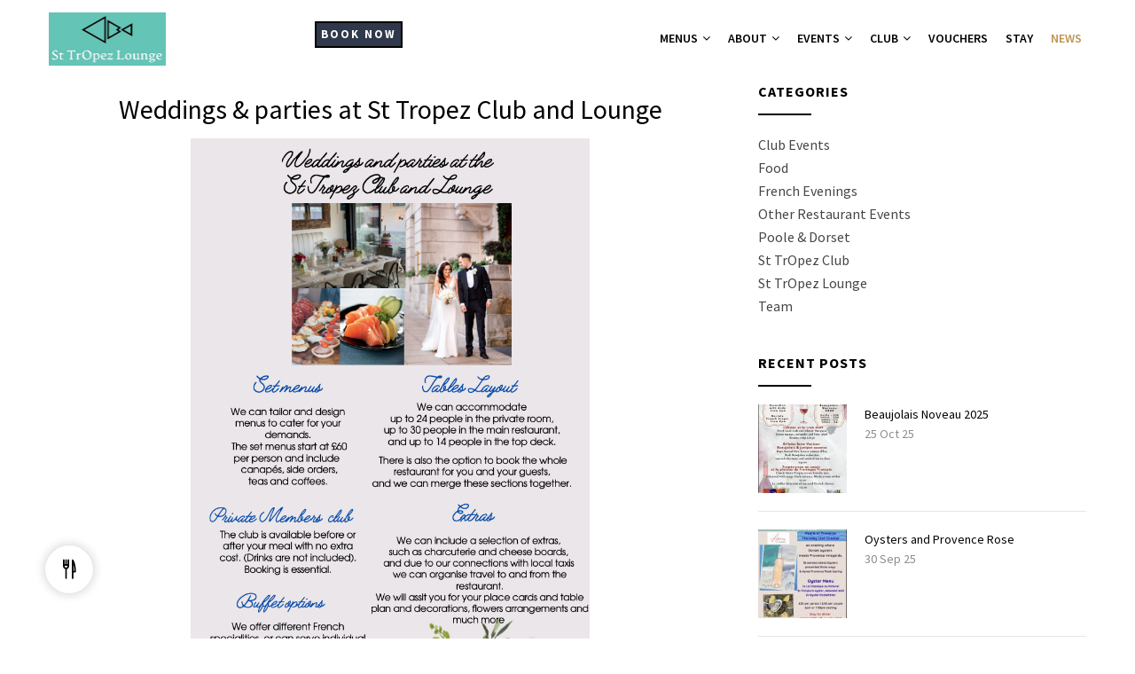

--- FILE ---
content_type: text/html; charset=UTF-8
request_url: https://www.st-tropez-lounge.uk/news?page=6
body_size: 82104
content:


<!-- THEME DEBUG -->
<!-- THEME HOOK: 'html' -->
<!-- FILE NAME SUGGESTIONS:
   * html--news.html.twig
   x html.html.twig
-->
<!-- BEGIN OUTPUT from 'themes/becoms_restaurant/templates/page/html.html.twig' -->
<!DOCTYPE html>
<html lang="en" dir="ltr" prefix="content: http://purl.org/rss/1.0/modules/content/  dc: http://purl.org/dc/terms/  foaf: http://xmlns.com/foaf/0.1/  og: http://ogp.me/ns#  rdfs: http://www.w3.org/2000/01/rdf-schema#  schema: http://schema.org/  sioc: http://rdfs.org/sioc/ns#  sioct: http://rdfs.org/sioc/types#  skos: http://www.w3.org/2004/02/skos/core#  xsd: http://www.w3.org/2001/XMLSchema# ">
  <head> 
    <meta charset="utf-8" />
<meta name="title" content="News from the St TrOpez Lounge Restaurant | St Tropez Lounge" />
<link rel="canonical" href="https://www.st-tropez-lounge.uk/news" />
<meta name="Generator" content="Drupal 8 (https://www.drupal.org)" />
<meta name="MobileOptimized" content="width" />
<meta name="HandheldFriendly" content="true" />
<meta name="viewport" content="width=device-width, initial-scale=1.0" />

    <title>News from the St TrOpez Lounge Restaurant | St Tropez Lounge</title>
    <link rel="stylesheet" media="all" href="/sites/default/files/css/css_YREDQRNZUctu2R8oWGOsrlvYLF5zcJT3odvXAX5cbpU.css?t7hnib" />
<link rel="stylesheet" media="all" href="//fonts.googleapis.com/css?family=Source+Sans+Pro:300,400,600,700" />
<link rel="stylesheet" media="all" href="//fonts.googleapis.com/css?family=Great+Vibes" />
<link rel="stylesheet" media="all" href="/sites/default/files/css/css_-ENyN3CUVpaRtXy2idwLaMafkcAZbeAl4H97zsprv-w.css?t7hnib" />


    
<!--[if lte IE 8]>
<script src="/sites/default/files/js/js_VtafjXmRvoUgAzqzYTA3Wrjkx9wcWhjP0G4ZnnqRamA.js"></script>
<![endif]-->
<script src="/sites/default/files/js/js_AfUsaAJILOO0m6ATWIF3blwubp-N8YF5gZAtwLpwieM.js"></script>


    <link rel="stylesheet" href="https://www.st-tropez-lounge.uk/themes/becoms_restaurant/css/custom.css" media="screen" />
    <link rel="stylesheet" href="https://www.st-tropez-lounge.uk/themes/becoms_restaurant/css/update.css" media="screen" />
    <link rel="apple-touch-icon" sizes="180x180" href="/apple-touch-icon.png">
    <link rel="icon" type="image/png" sizes="32x32" href="/favicon-32x32.png">
    <link rel="icon" type="image/png" sizes="16x16" href="/favicon-16x16.png">
    <link rel="manifest" href="/site.webmanifest">
    <link rel="mask-icon" href="/safari-pinned-tab.svg" color="#30394b">
    <meta name="msapplication-TileColor" content="#2b5797">
    <meta name="theme-color" content="#ffffff">
    <link rel="shortcut icon" href="/favicon.ico">
    <link rel="icon" href="/favicon.ico">

    <link rel="stylesheet" type="text/css" href="https://fonts.googleapis.com/css?family=Source+Sans+Pro:100,300,400,600,800,900"/>


    
          <style class="customize">body, .post-block .post-title a, .post-style-list.small .post-title a, .portfolio-filter ul.nav-tabs > li > a, .portfolio-carousel-single .content-right .content-inner .title,.portfolio-v1 .content-inner .title a, .portfolio-v2 .content-inner .title, .team-block .team-name, .testimonial-node-v1 .title, .menu-food-block.teaser-1 .block-content .title,.menu-food-block.teaser-2 .content-inner .title, .menu-food-block.teaser-2 .content-inner .menu-food-price, .gsc-special-promotion .ajax-action a, .events-2 .event-block .gva-countdown .countdown-times > div,.nav-tabs > li > a, .pricing-table .plan-name .title, .block.block-blocktabs .ui-widget, .block.block-blocktabs .ui-tabs-nav > li > a, .time-open .phone,.ui-dialog .ui-dialog-titlebar,.navigation .gva_menu > li > a, .gva-mega-menu .block-blocktabs .ui-widget, .gva-mega-menu .block-blocktabs .ui-tabs-nav > li > a,.gva-googlemap .gm-style-iw div .marker .info, .widget.gsc-heading .title-desc, .widget.gsc-heading.style-3 .sub-title, .widget.gsc-icon-box .highlight_content .title,.widget.gsc-video-box .video-content .video-title, .widget.milestone-block .milestone-number, .widget.milestone-block .milestone-text, .gsc-contact-info .ajax-action a,.gsc-box-color .box-title, .gsc-image-content .action a, .gsc-anime.font-style-2 .subtitle, .service-block .service-readmore a, .service-block .service-contact a,.gavias_sliderlayer .btn-slide, .gavias_sliderlayer .btn-slide-white, #becoms_slider_single .btn-slide, #becoms_slider_single .btn-slide-white,h1, h2, h3, h4, h5, h6, .h1, .h2, .h3, .h4, .h5, .h6{font-family: Source Sans Pro!important;}#footer .footer-center{background: #30394b!important;} .copyright{background: #30394b !important;} </style>
    
  </head>

  
  <body class="layout-no-sidebars wide footer-black js-preloader path-news">

    <a href="#main-content" class="visually-hidden focusable">
      Skip to main content
    </a>
    
    

<!-- THEME DEBUG -->
<!-- THEME HOOK: 'off_canvas_page_wrapper' -->
<!-- BEGIN OUTPUT from 'core/themes/stable/templates/content/off-canvas-page-wrapper.html.twig' -->
  <div class="dialog-off-canvas-main-canvas" data-off-canvas-main-canvas>
    

<!-- THEME DEBUG -->
<!-- THEME HOOK: 'page' -->
<!-- FILE NAME SUGGESTIONS:
   * page--news.html.twig
   x page.html.twig
-->
<!-- BEGIN OUTPUT from 'themes/becoms_restaurant/templates/page/page.html.twig' -->

<div class="body-page gva-body-page">
	    <div id="jpreContent">
        <div id="jprecontent-inner">
           <div class="preloader-wrapper hidden active">
              <img src="https://www.st-tropez-lounge.uk/themes/becoms_restaurant/images/preloader/preloader-7.gif" alt="" />
           </div>  
        </div>
      </div>
      <header id="header" class="header-v2">
  
  
            

   <div class="header-main gv-sticky-menu">
      <div class="container header-content-layout">
         <div class="header-main-inner p-relative">
            <div class="row">
              <div class="col-md-3 col-sm-3 col-xs-6 branding">
                                  

<!-- THEME DEBUG -->
<!-- THEME HOOK: 'region' -->
<!-- FILE NAME SUGGESTIONS:
   * region--branding.html.twig
   x region.html.twig
-->
<!-- BEGIN OUTPUT from 'core/themes/stable/templates/layout/region.html.twig' -->
  <div>
    

<!-- THEME DEBUG -->
<!-- THEME HOOK: 'block' -->
<!-- FILE NAME SUGGESTIONS:
   * block--becoms-restaurant-branding.html.twig
   x block--system-branding-block.html.twig
   * block--system.html.twig
   * block.html.twig
-->
<!-- BEGIN OUTPUT from 'themes/becoms_restaurant/templates/block/block--system-branding-block.html.twig' -->

      <a href="/" title="Home" rel="home" class="site-branding-logo">
        
        <img src="/sites/default/files/StTropezLogoName.jpg" alt="Home" />
        
    </a>
    
<!-- END OUTPUT from 'themes/becoms_restaurant/templates/block/block--system-branding-block.html.twig' -->


  </div>

<!-- END OUTPUT from 'core/themes/stable/templates/layout/region.html.twig' -->


                              </div>
              <div class="col-md-2 col-sm-3 col-xs-4">

                              <div id="book_map">
        <div class="gsc-button">
            <div class="ajax-action">
               <a class="use-ajax" 
 data-dialog-options="{&quot;height&quot;:600,&quot;width&quot;:450,&quot;dialogClass&quot;:&quot;order-dialog&quot;}" data-dialog-type="modal" href="/reservations">BOOK NOW</a>
             </div>
           </div>
      </div>
                                          
              </div>

              <div class="col-md-7 col-sm-6 col-xs-2 p-static">

                <div class="header-inner clearfix">
                  <div class="main-menu">

                    <div class="area-main-menu">

                      <div class="area-inner">
                          <div class="gva-offcanvas-mobile">
                            <div class="close-offcanvas hidden"><i class="fa fa-times"></i></div>
                                                          

<!-- THEME DEBUG -->
<!-- THEME HOOK: 'region' -->
<!-- FILE NAME SUGGESTIONS:
   * region--main-menu.html.twig
   x region.html.twig
-->
<!-- BEGIN OUTPUT from 'core/themes/stable/templates/layout/region.html.twig' -->
  <div>
    

<!-- THEME DEBUG -->
<!-- THEME HOOK: 'block' -->
<!-- FILE NAME SUGGESTIONS:
   * block--becoms-restaurant-mainnavigation.html.twig
   * block--system-menu-block--main.html.twig
   x block--system-menu-block.html.twig
   * block--system.html.twig
   * block.html.twig
-->
<!-- BEGIN OUTPUT from 'themes/becoms_restaurant/templates/block/block--system-menu-block.html.twig' -->
<nav role="navigation" aria-labelledby="block-becoms-restaurant-mainnavigation-menu" id="block-becoms-restaurant-mainnavigation" class="block block-menu navigation menu--main">
          
  
  <h2  class="visually-hidden block-title" id="block-becoms-restaurant-mainnavigation-menu"><span>Main navigation</span></h2>
  
  <div class="block-content">
                 

<!-- THEME DEBUG -->
<!-- THEME HOOK: 'menu__main' -->
<!-- FILE NAME SUGGESTIONS:
   x menu--main.html.twig
   x menu--main.html.twig
   * menu.html.twig
-->
<!-- BEGIN OUTPUT from 'themes/becoms_restaurant/templates/navigation/menu--main.html.twig' -->

<div class="gva-navigation">

              <ul  class="clearfix gva_menu gva_menu_main">
      
                              
            <li  class="menu-item menu-item--expanded ">
        <a href="">
                    Menus
                      <span class="icaret nav-plus fa fa-angle-down"></span>
            
        </a>
          
                                <ul class="menu sub-menu">
                              
            <li  class="menu-item menu-item--expanded">
        <a href="">
                    Food
                      <span class="icaret nav-plus fa fa-angle-down"></span>
            
        </a>
          
                                <ul class="menu sub-menu">
                              
            <li  class="menu-item">
        <a href="/menu">
                    A-La-Carte Menu
            
        </a>
          
              </li>
                          
            <li  class="menu-item">
        <a href="/breakfast-menu">
                    Breakfast Menu
            
        </a>
          
              </li>
                          
            <li  class="menu-item">
        <a href="/bistro-chic-menu">
                    Bistro Chic
            
        </a>
          
              </li>
                          
            <li  class="menu-item">
        <a href="/set-menus">
                    Set Menus for Groups
            
        </a>
          
              </li>
                          
            <li  class="menu-item">
        <a href="/buffets-platters-canapes-hampers-menu">
                    Buffets Platters Canapes Hampers
            
        </a>
          
              </li>
                          
            <li  class="menu-item">
        <a href="/catering-menu">
                    Catering
            
        </a>
          
              </li>
                          
            <li  class="menu-item">
        <a href="/suppliers">
                    Supplier List
            
        </a>
          
              </li>
        </ul>
  
              </li>
                          
            <li  class="menu-item menu-item--expanded">
        <a href="">
                    Drinks
                      <span class="icaret nav-plus fa fa-angle-down"></span>
            
        </a>
          
                                <ul class="menu sub-menu">
                              
            <li  class="menu-item">
        <a href="/cocktail-menu">
                    Cocktails
            
        </a>
          
              </li>
                          
            <li  class="menu-item">
        <a href="/wine-list">
                    Wine List
            
        </a>
          
              </li>
        </ul>
  
              </li>
        </ul>
  
              </li>
                          
            <li  class="menu-item menu-item--expanded ">
        <a href="">
                    About
                      <span class="icaret nav-plus fa fa-angle-down"></span>
            
        </a>
          
                                <ul class="menu sub-menu">
                              
            <li  class="menu-item">
        <a href="/about">
                    Our Story
            
        </a>
          
              </li>
                          
            <li  class="menu-item">
        <a href="/chef-profile">
                    Chef Profile
            
        </a>
          
              </li>
                          
            <li  class="menu-item">
        <a href="/gallery">
                    Gallery
            
        </a>
          
              </li>
        </ul>
  
              </li>
                          
            <li  class="menu-item menu-item--expanded ">
        <a href="">
                    Events
                      <span class="icaret nav-plus fa fa-angle-down"></span>
            
        </a>
          
                                <ul class="menu sub-menu">
                              
            <li  class="menu-item">
        <a href="/french-evenings">
                    French Evenings
            
        </a>
          
              </li>
                          
            <li  class="menu-item">
        <a href="/other-events">
                    Other Events
            
        </a>
          
              </li>
        </ul>
  
              </li>
                          
            <li  class="menu-item menu-item--expanded ">
        <a href="">
                    Club
                      <span class="icaret nav-plus fa fa-angle-down"></span>
            
        </a>
          
                                <ul class="menu sub-menu">
                              
            <li  class="menu-item">
        <a href="/st-tropez-club">
                    About The Club
            
        </a>
          
              </li>
                          
            <li  class="menu-item">
        <a href="/st-tropez-club-menu">
                    St Tropez Club Menu
            
        </a>
          
              </li>
                          
            <li  class="menu-item">
        <a href="/club-news">
                    Club News
            
        </a>
          
              </li>
                          
            <li  class="menu-item">
        <a href="https://club.st-tropez-lounge.uk/book">
                    Book a Table at the Club
            
        </a>
          
              </li>
        </ul>
  
              </li>
                          
            <li  class="menu-item ">
        <a href="/vouchers">
                    Vouchers
            
        </a>
          
              </li>
                          
            <li  class="menu-item ">
        <a href="/stay-with-us">
                    Stay
            
        </a>
          
              </li>
                          
            <li  class="menu-item menu-item--active-trail">
        <a href="/news">
                    News
            
        </a>
          
              </li>
        </ul>
  

</div>


<!-- END OUTPUT from 'themes/becoms_restaurant/templates/navigation/menu--main.html.twig' -->


        </div>  
</nav>

<!-- END OUTPUT from 'themes/becoms_restaurant/templates/block/block--system-menu-block.html.twig' -->


  </div>

<!-- END OUTPUT from 'core/themes/stable/templates/layout/region.html.twig' -->


                              

                                                      </div> 
                          <div id="menu-bar" class="menu-bar hidden-lg hidden-md">
                            <span class="one"></span>
                            <span class="two"></span>
                            <span class="three"></span>
                          </div>
                        
                                              </div>
                    </div>
                  </div>  
                </div> 
              </div>

            </div>
         </div>
      </div>
   </div>
<script 
src="https://www.jscache.com/wejs?wtype=excellent&amp;uniq=97&amp;locationId=951420&amp;lang=en_UK&amp;display_version=2"></script>

</header>
	
   
	<div role="main" class="main main-page">
	
		<div class="clearfix"></div>
			

					<div class="help gav-help-region">
				<div class="container">
					<div class="content-inner">
						

<!-- THEME DEBUG -->
<!-- THEME HOOK: 'region' -->
<!-- FILE NAME SUGGESTIONS:
   * region--help.html.twig
   x region.html.twig
-->
<!-- BEGIN OUTPUT from 'core/themes/stable/templates/layout/region.html.twig' -->
  <div>
    

<!-- THEME DEBUG -->
<!-- THEME HOOK: 'block' -->
<!-- FILE NAME SUGGESTIONS:
   * block--becoms-restaurant-messages.html.twig
   x block--system-messages-block.html.twig
   * block--system.html.twig
   * block.html.twig
-->
<!-- BEGIN OUTPUT from 'core/themes/stable/templates/block/block--system-messages-block.html.twig' -->
<div data-drupal-messages-fallback class="hidden"></div>

<!-- END OUTPUT from 'core/themes/stable/templates/block/block--system-messages-block.html.twig' -->


  </div>

<!-- END OUTPUT from 'core/themes/stable/templates/layout/region.html.twig' -->


					</div>
				</div>
			</div>
		
				
		<div class="clearfix"></div>
				
		<div class="clearfix"></div>
		
		<div id="content" class="content content-full">
			<div class="container">
				<div class="content-main-inner">
	<div class="row">
		
					
						 				 		
							
       

		<div id="page-main-content" class="main-content col-xs-12 col-md-8 sb-r ">

			<div class="main-content-inner">
				
				
									<div class="content-main">
						

<!-- THEME DEBUG -->
<!-- THEME HOOK: 'region' -->
<!-- FILE NAME SUGGESTIONS:
   * region--content.html.twig
   x region.html.twig
-->
<!-- BEGIN OUTPUT from 'core/themes/stable/templates/layout/region.html.twig' -->
  <div>
    

<!-- THEME DEBUG -->
<!-- THEME HOOK: 'block' -->
<!-- FILE NAME SUGGESTIONS:
   * block--becoms-restaurant-mainpagecontent.html.twig
   * block--system-main-block.html.twig
   * block--system.html.twig
   x block.html.twig
-->
<!-- BEGIN OUTPUT from 'themes/becoms_restaurant/templates/block/block.html.twig' -->
<div id="block-becoms-restaurant-mainpagecontent" class="block block-system block-system-main-block no-title">
  
    
      <div class="content block-content">
      

<!-- THEME DEBUG -->
<!-- THEME HOOK: 'container' -->
<!-- BEGIN OUTPUT from 'core/themes/stable/templates/form/container.html.twig' -->
<div class="views-element-container">

<!-- THEME DEBUG -->
<!-- THEME HOOK: 'views_view' -->
<!-- BEGIN OUTPUT from 'core/themes/stable/templates/views/views-view.html.twig' -->
<div class="post-classic gva-view view-page js-view-dom-id-a67389e26bbed426e161690c8dac1875d863cd2955f30a25bd197942a5e59be4">
  
  
  

  
  
  

  

<!-- THEME DEBUG -->
<!-- THEME HOOK: 'views_view_gvagrid' -->
<!-- BEGIN OUTPUT from 'modules/gavias_view/templates/views-view-gvagrid.html.twig' -->
<div class="gva-view-grid">
   
  
  <div class="gva-view-grid-inner lg-block-grid-1 md-block-grid-1 sm-block-grid-1 xs-block-grid-1">

            <div class="item-columns">
          <div>

<!-- THEME DEBUG -->
<!-- THEME HOOK: 'node' -->
<!-- FILE NAME SUGGESTIONS:
   * node--view--post-other--page-4.html.twig
   * node--view--post-other.html.twig
   * node--665--teaser.html.twig
   * node--665.html.twig
   * node--article--teaser.html.twig
   x node--article.html.twig
   * node--teaser.html.twig
   * node.html.twig
-->
<!-- BEGIN OUTPUT from 'themes/becoms_restaurant/templates/node/node--article.html.twig' -->

<!-- Start Display article for teaser page -->
 
  <div class="post-block">
    <div class="post-content text-left">
      <div class="post-title"> <a href="/weddings-parties-st-tropez-club-and-lounge" rel="bookmark">

<!-- THEME DEBUG -->
<!-- THEME HOOK: 'field' -->
<!-- FILE NAME SUGGESTIONS:
   * field--title--teaser.html.twig
   * field--node--title--article.html.twig
   x field--node--title.html.twig
   * field--node--article.html.twig
   * field--title.html.twig
   * field--string.html.twig
   * field.html.twig
-->
<!-- BEGIN OUTPUT from 'core/themes/stable/templates/field/field--node--title.html.twig' -->
<span property="schema:name">Weddings &amp; parties at St Tropez Club and Lounge </span>

<!-- END OUTPUT from 'core/themes/stable/templates/field/field--node--title.html.twig' -->

</a> </div>
    </div>
    <div class="post-image">
              

<!-- THEME DEBUG -->
<!-- THEME HOOK: 'field' -->
<!-- FILE NAME SUGGESTIONS:
   * field--field-image--teaser.html.twig
   * field--node--field-image--article.html.twig
   * field--node--field-image.html.twig
   * field--node--article.html.twig
   * field--field-image.html.twig
   * field--image.html.twig
   x field.html.twig
-->
<!-- BEGIN OUTPUT from 'themes/becoms_restaurant/templates/field.html.twig' -->

            <div class="field field--name-field-image field--type-image field--label-hidden field__item">

<!-- THEME DEBUG -->
<!-- THEME HOOK: 'responsive_image_formatter' -->
<!-- BEGIN OUTPUT from 'core/themes/stable/templates/field/responsive-image-formatter.html.twig' -->
  <a href="/weddings-parties-st-tropez-club-and-lounge">

<!-- THEME DEBUG -->
<!-- THEME HOOK: 'responsive_image' -->
<!-- BEGIN OUTPUT from 'core/themes/stable/templates/field/responsive-image.html.twig' -->
  

<!-- THEME DEBUG -->
<!-- THEME HOOK: 'image' -->
<!-- BEGIN OUTPUT from 'core/themes/stable/templates/field/image.html.twig' -->
<img property="schema:image" srcset="/sites/default/files/styles/max_325x325/public/articles/Screenshot%202023-08-03%20at%2018.07.13.png?itok=FUKVfiuN 229w, /sites/default/files/styles/max_650x650/public/articles/Screenshot%202023-08-03%20at%2018.07.13.png?itok=8ZPNUMiK 458w, /sites/default/files/styles/max_1300x1300/public/articles/Screenshot%202023-08-03%20at%2018.07.13.png?itok=LP0jBUCp 748w" sizes="(min-width: 1290px) 1290px, 100vw" src="/sites/default/files/styles/max_325x325/public/articles/Screenshot%202023-08-03%20at%2018.07.13.png?itok=FUKVfiuN" alt="" typeof="foaf:Image" />

<!-- END OUTPUT from 'core/themes/stable/templates/field/image.html.twig' -->



<!-- END OUTPUT from 'core/themes/stable/templates/field/responsive-image.html.twig' -->

</a>

<!-- END OUTPUT from 'core/themes/stable/templates/field/responsive-image-formatter.html.twig' -->

</div>
      
<!-- END OUTPUT from 'themes/becoms_restaurant/templates/field.html.twig' -->


       
    </div>
    <div class="post-content text-left">
       <div class="post-body">
          
       </div>
    </div>
  </div>

<!-- End Display article for teaser page -->

<!-- END OUTPUT from 'themes/becoms_restaurant/templates/node/node--article.html.twig' -->

</div>
        </div>
            <div class="item-columns">
          <div>

<!-- THEME DEBUG -->
<!-- THEME HOOK: 'node' -->
<!-- FILE NAME SUGGESTIONS:
   * node--view--post-other--page-4.html.twig
   * node--view--post-other.html.twig
   * node--664--teaser.html.twig
   * node--664.html.twig
   * node--article--teaser.html.twig
   x node--article.html.twig
   * node--teaser.html.twig
   * node.html.twig
-->
<!-- BEGIN OUTPUT from 'themes/becoms_restaurant/templates/node/node--article.html.twig' -->

<!-- Start Display article for teaser page -->
 
  <div class="post-block">
    <div class="post-content text-left">
      <div class="post-title"> <a href="/summer-holidays" rel="bookmark">

<!-- THEME DEBUG -->
<!-- THEME HOOK: 'field' -->
<!-- FILE NAME SUGGESTIONS:
   * field--title--teaser.html.twig
   * field--node--title--article.html.twig
   x field--node--title.html.twig
   * field--node--article.html.twig
   * field--title.html.twig
   * field--string.html.twig
   * field.html.twig
-->
<!-- BEGIN OUTPUT from 'core/themes/stable/templates/field/field--node--title.html.twig' -->
<span property="schema:name">Summer Holidays</span>

<!-- END OUTPUT from 'core/themes/stable/templates/field/field--node--title.html.twig' -->

</a> </div>
    </div>
    <div class="post-image">
              

<!-- THEME DEBUG -->
<!-- THEME HOOK: 'field' -->
<!-- FILE NAME SUGGESTIONS:
   * field--field-image--teaser.html.twig
   * field--node--field-image--article.html.twig
   * field--node--field-image.html.twig
   * field--node--article.html.twig
   * field--field-image.html.twig
   * field--image.html.twig
   x field.html.twig
-->
<!-- BEGIN OUTPUT from 'themes/becoms_restaurant/templates/field.html.twig' -->

            <div class="field field--name-field-image field--type-image field--label-hidden field__item">

<!-- THEME DEBUG -->
<!-- THEME HOOK: 'responsive_image_formatter' -->
<!-- BEGIN OUTPUT from 'core/themes/stable/templates/field/responsive-image-formatter.html.twig' -->
  <a href="/summer-holidays">

<!-- THEME DEBUG -->
<!-- THEME HOOK: 'responsive_image' -->
<!-- BEGIN OUTPUT from 'core/themes/stable/templates/field/responsive-image.html.twig' -->
  

<!-- THEME DEBUG -->
<!-- THEME HOOK: 'image' -->
<!-- BEGIN OUTPUT from 'core/themes/stable/templates/field/image.html.twig' -->
<img property="schema:image" srcset="/sites/default/files/styles/max_325x325/public/articles/D4A5DD16-9D89-4B57-A24D-E073D0149BD5.jpeg?itok=j_Xag-nL 238w, /sites/default/files/styles/max_650x650/public/articles/D4A5DD16-9D89-4B57-A24D-E073D0149BD5.jpeg?itok=ZOAOjtz8 381w" sizes="(min-width: 1290px) 1290px, 100vw" src="/sites/default/files/styles/max_325x325/public/articles/D4A5DD16-9D89-4B57-A24D-E073D0149BD5.jpeg?itok=j_Xag-nL" alt="" typeof="foaf:Image" />

<!-- END OUTPUT from 'core/themes/stable/templates/field/image.html.twig' -->



<!-- END OUTPUT from 'core/themes/stable/templates/field/responsive-image.html.twig' -->

</a>

<!-- END OUTPUT from 'core/themes/stable/templates/field/responsive-image-formatter.html.twig' -->

</div>
      
<!-- END OUTPUT from 'themes/becoms_restaurant/templates/field.html.twig' -->


       
    </div>
    <div class="post-content text-left">
       <div class="post-body">
          

<!-- THEME DEBUG -->
<!-- THEME HOOK: 'field' -->
<!-- FILE NAME SUGGESTIONS:
   * field--body--teaser.html.twig
   * field--node--body--article.html.twig
   * field--node--body.html.twig
   * field--node--article.html.twig
   * field--body.html.twig
   * field--text-with-summary.html.twig
   x field.html.twig
-->
<!-- BEGIN OUTPUT from 'themes/becoms_restaurant/templates/field.html.twig' -->

            <div property="schema:text" class="field field--name-body field--type-text-with-summary field--label-hidden field__item"><p>We would like to inform all of our customers that we are on holiday from Sunday the 16th of July to Monday the 31st of July, the answerphone will be checked periodically during this time and bookings can still be made online</p></div>
      
<!-- END OUTPUT from 'themes/becoms_restaurant/templates/field.html.twig' -->


       </div>
    </div>
  </div>

<!-- End Display article for teaser page -->

<!-- END OUTPUT from 'themes/becoms_restaurant/templates/node/node--article.html.twig' -->

</div>
        </div>
            <div class="item-columns">
          <div>

<!-- THEME DEBUG -->
<!-- THEME HOOK: 'node' -->
<!-- FILE NAME SUGGESTIONS:
   * node--view--post-other--page-4.html.twig
   * node--view--post-other.html.twig
   * node--661--teaser.html.twig
   * node--661.html.twig
   * node--article--teaser.html.twig
   x node--article.html.twig
   * node--teaser.html.twig
   * node.html.twig
-->
<!-- BEGIN OUTPUT from 'themes/becoms_restaurant/templates/node/node--article.html.twig' -->

<!-- Start Display article for teaser page -->
 
  <div class="post-block">
    <div class="post-content text-left">
      <div class="post-title"> <a href="/poole-old-town-pedestrianisation" rel="bookmark">

<!-- THEME DEBUG -->
<!-- THEME HOOK: 'field' -->
<!-- FILE NAME SUGGESTIONS:
   * field--title--teaser.html.twig
   * field--node--title--article.html.twig
   x field--node--title.html.twig
   * field--node--article.html.twig
   * field--title.html.twig
   * field--string.html.twig
   * field.html.twig
-->
<!-- BEGIN OUTPUT from 'core/themes/stable/templates/field/field--node--title.html.twig' -->
<span property="schema:name">Poole Old Town Pedestrianisation</span>

<!-- END OUTPUT from 'core/themes/stable/templates/field/field--node--title.html.twig' -->

</a> </div>
    </div>
    <div class="post-image">
              

<!-- THEME DEBUG -->
<!-- THEME HOOK: 'field' -->
<!-- FILE NAME SUGGESTIONS:
   * field--field-image--teaser.html.twig
   * field--node--field-image--article.html.twig
   * field--node--field-image.html.twig
   * field--node--article.html.twig
   * field--field-image.html.twig
   * field--image.html.twig
   x field.html.twig
-->
<!-- BEGIN OUTPUT from 'themes/becoms_restaurant/templates/field.html.twig' -->

            <div class="field field--name-field-image field--type-image field--label-hidden field__item">

<!-- THEME DEBUG -->
<!-- THEME HOOK: 'responsive_image_formatter' -->
<!-- BEGIN OUTPUT from 'core/themes/stable/templates/field/responsive-image-formatter.html.twig' -->
  <a href="/poole-old-town-pedestrianisation">

<!-- THEME DEBUG -->
<!-- THEME HOOK: 'responsive_image' -->
<!-- BEGIN OUTPUT from 'core/themes/stable/templates/field/responsive-image.html.twig' -->
  

<!-- THEME DEBUG -->
<!-- THEME HOOK: 'image' -->
<!-- BEGIN OUTPUT from 'core/themes/stable/templates/field/image.html.twig' -->
<img property="schema:image" srcset="/sites/default/files/styles/max_325x325/public/articles/poole_old_town_pedestrianisation.jpg?itok=jvRZuG1- 325w, /sites/default/files/styles/max_650x650/public/articles/poole_old_town_pedestrianisation.jpg?itok=8F8zrsBV 650w, /sites/default/files/styles/max_1300x1300/public/articles/poole_old_town_pedestrianisation.jpg?itok=wa7M0NJj 1032w" sizes="(min-width: 1290px) 1290px, 100vw" src="/sites/default/files/styles/max_325x325/public/articles/poole_old_town_pedestrianisation.jpg?itok=jvRZuG1-" alt="poole old town pedestrianisation map" typeof="foaf:Image" />

<!-- END OUTPUT from 'core/themes/stable/templates/field/image.html.twig' -->



<!-- END OUTPUT from 'core/themes/stable/templates/field/responsive-image.html.twig' -->

</a>

<!-- END OUTPUT from 'core/themes/stable/templates/field/responsive-image-formatter.html.twig' -->

</div>
      
<!-- END OUTPUT from 'themes/becoms_restaurant/templates/field.html.twig' -->


       
    </div>
    <div class="post-content text-left">
       <div class="post-body">
          

<!-- THEME DEBUG -->
<!-- THEME HOOK: 'field' -->
<!-- FILE NAME SUGGESTIONS:
   * field--body--teaser.html.twig
   * field--node--body--article.html.twig
   * field--node--body.html.twig
   * field--node--article.html.twig
   * field--body.html.twig
   * field--text-with-summary.html.twig
   x field.html.twig
-->
<!-- BEGIN OUTPUT from 'themes/becoms_restaurant/templates/field.html.twig' -->

            <div property="schema:text" class="field field--name-body field--type-text-with-summary field--label-hidden field__item">The Old Town part of the High Street will go back to being pedestrianised between 1st of April and 31st October.</div>
      
<!-- END OUTPUT from 'themes/becoms_restaurant/templates/field.html.twig' -->


       </div>
    </div>
  </div>

<!-- End Display article for teaser page -->

<!-- END OUTPUT from 'themes/becoms_restaurant/templates/node/node--article.html.twig' -->

</div>
        </div>
            <div class="item-columns">
          <div>

<!-- THEME DEBUG -->
<!-- THEME HOOK: 'node' -->
<!-- FILE NAME SUGGESTIONS:
   * node--view--post-other--page-4.html.twig
   * node--view--post-other.html.twig
   * node--626--teaser.html.twig
   * node--626.html.twig
   * node--article--teaser.html.twig
   x node--article.html.twig
   * node--teaser.html.twig
   * node.html.twig
-->
<!-- BEGIN OUTPUT from 'themes/becoms_restaurant/templates/node/node--article.html.twig' -->

<!-- Start Display article for teaser page -->
 
  <div class="post-block">
    <div class="post-content text-left">
      <div class="post-title"> <a href="/new-opening-hours" rel="bookmark">

<!-- THEME DEBUG -->
<!-- THEME HOOK: 'field' -->
<!-- FILE NAME SUGGESTIONS:
   * field--title--teaser.html.twig
   * field--node--title--article.html.twig
   x field--node--title.html.twig
   * field--node--article.html.twig
   * field--title.html.twig
   * field--string.html.twig
   * field.html.twig
-->
<!-- BEGIN OUTPUT from 'core/themes/stable/templates/field/field--node--title.html.twig' -->
<span property="schema:name">New Opening Hours</span>

<!-- END OUTPUT from 'core/themes/stable/templates/field/field--node--title.html.twig' -->

</a> </div>
    </div>
    <div class="post-image">
              
       
    </div>
    <div class="post-content text-left">
       <div class="post-body">
          

<!-- THEME DEBUG -->
<!-- THEME HOOK: 'field' -->
<!-- FILE NAME SUGGESTIONS:
   * field--body--teaser.html.twig
   * field--node--body--article.html.twig
   * field--node--body.html.twig
   * field--node--article.html.twig
   * field--body.html.twig
   * field--text-with-summary.html.twig
   x field.html.twig
-->
<!-- BEGIN OUTPUT from 'themes/becoms_restaurant/templates/field.html.twig' -->

            <div property="schema:text" class="field field--name-body field--type-text-with-summary field--label-hidden field__item">Tues - Thurs: breakfast from 10am, a la carte from 11:30am, last orders: 9pm; 
Fri - Sat: breakfast from 10am, a la carte from 11:30am, last orders: 9:30pm; 
Sun: breakfast from 10am, a la carte from 11:30am, last orders: 3pm</div>
      
<!-- END OUTPUT from 'themes/becoms_restaurant/templates/field.html.twig' -->


       </div>
    </div>
  </div>

<!-- End Display article for teaser page -->

<!-- END OUTPUT from 'themes/becoms_restaurant/templates/node/node--article.html.twig' -->

</div>
        </div>
            <div class="item-columns">
          <div>

<!-- THEME DEBUG -->
<!-- THEME HOOK: 'node' -->
<!-- FILE NAME SUGGESTIONS:
   * node--view--post-other--page-4.html.twig
   * node--view--post-other.html.twig
   * node--624--teaser.html.twig
   * node--624.html.twig
   * node--article--teaser.html.twig
   x node--article.html.twig
   * node--teaser.html.twig
   * node.html.twig
-->
<!-- BEGIN OUTPUT from 'themes/becoms_restaurant/templates/node/node--article.html.twig' -->

<!-- Start Display article for teaser page -->
 
  <div class="post-block">
    <div class="post-content text-left">
      <div class="post-title"> <a href="/node/624" rel="bookmark">

<!-- THEME DEBUG -->
<!-- THEME HOOK: 'field' -->
<!-- FILE NAME SUGGESTIONS:
   * field--title--teaser.html.twig
   * field--node--title--article.html.twig
   x field--node--title.html.twig
   * field--node--article.html.twig
   * field--title.html.twig
   * field--string.html.twig
   * field.html.twig
-->
<!-- BEGIN OUTPUT from 'core/themes/stable/templates/field/field--node--title.html.twig' -->
<span property="schema:name">Award</span>

<!-- END OUTPUT from 'core/themes/stable/templates/field/field--node--title.html.twig' -->

</a> </div>
    </div>
    <div class="post-image">
              

<!-- THEME DEBUG -->
<!-- THEME HOOK: 'field' -->
<!-- FILE NAME SUGGESTIONS:
   * field--field-image--teaser.html.twig
   * field--node--field-image--article.html.twig
   * field--node--field-image.html.twig
   * field--node--article.html.twig
   * field--field-image.html.twig
   * field--image.html.twig
   x field.html.twig
-->
<!-- BEGIN OUTPUT from 'themes/becoms_restaurant/templates/field.html.twig' -->

            <div class="field field--name-field-image field--type-image field--label-hidden field__item">

<!-- THEME DEBUG -->
<!-- THEME HOOK: 'responsive_image_formatter' -->
<!-- BEGIN OUTPUT from 'core/themes/stable/templates/field/responsive-image-formatter.html.twig' -->
  <a href="/node/624">

<!-- THEME DEBUG -->
<!-- THEME HOOK: 'responsive_image' -->
<!-- BEGIN OUTPUT from 'core/themes/stable/templates/field/responsive-image.html.twig' -->
  

<!-- THEME DEBUG -->
<!-- THEME HOOK: 'image' -->
<!-- BEGIN OUTPUT from 'core/themes/stable/templates/field/image.html.twig' -->
<img property="schema:image" srcset="/sites/default/files/styles/max_325x325/public/articles/AA-2-Rosette-2023.jpeg?itok=MRspzFZo 325w, /sites/default/files/styles/max_650x650/public/articles/AA-2-Rosette-2023.jpeg?itok=wKxHa0J9 480w" sizes="(min-width: 1290px) 1290px, 100vw" src="/sites/default/files/styles/max_325x325/public/articles/AA-2-Rosette-2023.jpeg?itok=MRspzFZo" alt="AA 2 Rosette Award for Culinary Excellence" typeof="foaf:Image" />

<!-- END OUTPUT from 'core/themes/stable/templates/field/image.html.twig' -->



<!-- END OUTPUT from 'core/themes/stable/templates/field/responsive-image.html.twig' -->

</a>

<!-- END OUTPUT from 'core/themes/stable/templates/field/responsive-image-formatter.html.twig' -->

</div>
      
<!-- END OUTPUT from 'themes/becoms_restaurant/templates/field.html.twig' -->


       
    </div>
    <div class="post-content text-left">
       <div class="post-body">
          

<!-- THEME DEBUG -->
<!-- THEME HOOK: 'field' -->
<!-- FILE NAME SUGGESTIONS:
   * field--body--teaser.html.twig
   * field--node--body--article.html.twig
   * field--node--body.html.twig
   * field--node--article.html.twig
   * field--body.html.twig
   * field--text-with-summary.html.twig
   x field.html.twig
-->
<!-- BEGIN OUTPUT from 'themes/becoms_restaurant/templates/field.html.twig' -->

            <div property="schema:text" class="field field--name-body field--type-text-with-summary field--label-hidden field__item"><p>The St Tropez Lounge restaurant has been awarded Two AA Rosettes for culinary excellence, 2023</p>
</div>
      
<!-- END OUTPUT from 'themes/becoms_restaurant/templates/field.html.twig' -->


       </div>
    </div>
  </div>

<!-- End Display article for teaser page -->

<!-- END OUTPUT from 'themes/becoms_restaurant/templates/node/node--article.html.twig' -->

</div>
        </div>
            <div class="item-columns">
          <div>

<!-- THEME DEBUG -->
<!-- THEME HOOK: 'node' -->
<!-- FILE NAME SUGGESTIONS:
   * node--view--post-other--page-4.html.twig
   * node--view--post-other.html.twig
   * node--589--teaser.html.twig
   * node--589.html.twig
   * node--article--teaser.html.twig
   x node--article.html.twig
   * node--teaser.html.twig
   * node.html.twig
-->
<!-- BEGIN OUTPUT from 'themes/becoms_restaurant/templates/node/node--article.html.twig' -->

<!-- Start Display article for teaser page -->
 
  <div class="post-block">
    <div class="post-content text-left">
      <div class="post-title"> <a href="/bottomless-fizz-breakfast" rel="bookmark">

<!-- THEME DEBUG -->
<!-- THEME HOOK: 'field' -->
<!-- FILE NAME SUGGESTIONS:
   * field--title--teaser.html.twig
   * field--node--title--article.html.twig
   x field--node--title.html.twig
   * field--node--article.html.twig
   * field--title.html.twig
   * field--string.html.twig
   * field.html.twig
-->
<!-- BEGIN OUTPUT from 'core/themes/stable/templates/field/field--node--title.html.twig' -->
<span property="schema:name">Bottomless Fizz Breakfast</span>

<!-- END OUTPUT from 'core/themes/stable/templates/field/field--node--title.html.twig' -->

</a> </div>
    </div>
    <div class="post-image">
              

<!-- THEME DEBUG -->
<!-- THEME HOOK: 'field' -->
<!-- FILE NAME SUGGESTIONS:
   * field--field-image--teaser.html.twig
   * field--node--field-image--article.html.twig
   * field--node--field-image.html.twig
   * field--node--article.html.twig
   * field--field-image.html.twig
   * field--image.html.twig
   x field.html.twig
-->
<!-- BEGIN OUTPUT from 'themes/becoms_restaurant/templates/field.html.twig' -->

            <div class="field field--name-field-image field--type-image field--label-hidden field__item">

<!-- THEME DEBUG -->
<!-- THEME HOOK: 'responsive_image_formatter' -->
<!-- BEGIN OUTPUT from 'core/themes/stable/templates/field/responsive-image-formatter.html.twig' -->
  <a href="/bottomless-fizz-breakfast">

<!-- THEME DEBUG -->
<!-- THEME HOOK: 'responsive_image' -->
<!-- BEGIN OUTPUT from 'core/themes/stable/templates/field/responsive-image.html.twig' -->
  

<!-- THEME DEBUG -->
<!-- THEME HOOK: 'image' -->
<!-- BEGIN OUTPUT from 'core/themes/stable/templates/field/image.html.twig' -->
<img property="schema:image" srcset="/sites/default/files/styles/max_325x325/public/articles/terg.png?itok=tpnhfJs9 325w, /sites/default/files/styles/max_650x650/public/articles/terg.png?itok=oUuK36tf 650w, /sites/default/files/styles/max_1300x1300/public/articles/terg.png?itok=VHKxCIdV 800w" sizes="(min-width: 1290px) 1290px, 100vw" src="/sites/default/files/styles/max_325x325/public/articles/terg.png?itok=tpnhfJs9" alt="" typeof="foaf:Image" />

<!-- END OUTPUT from 'core/themes/stable/templates/field/image.html.twig' -->



<!-- END OUTPUT from 'core/themes/stable/templates/field/responsive-image.html.twig' -->

</a>

<!-- END OUTPUT from 'core/themes/stable/templates/field/responsive-image-formatter.html.twig' -->

</div>
      
<!-- END OUTPUT from 'themes/becoms_restaurant/templates/field.html.twig' -->


       
    </div>
    <div class="post-content text-left">
       <div class="post-body">
          

<!-- THEME DEBUG -->
<!-- THEME HOOK: 'field' -->
<!-- FILE NAME SUGGESTIONS:
   * field--body--teaser.html.twig
   * field--node--body--article.html.twig
   * field--node--body.html.twig
   * field--node--article.html.twig
   * field--body.html.twig
   * field--text-with-summary.html.twig
   x field.html.twig
-->
<!-- BEGIN OUTPUT from 'themes/becoms_restaurant/templates/field.html.twig' -->

            <div property="schema:text" class="field field--name-body field--type-text-with-summary field--label-hidden field__item">We now offer a Bottomless Fizz Breakfast. To book a 1 hour slot between 9am and 11am call us, we have lots of food options, prices from £40</div>
      
<!-- END OUTPUT from 'themes/becoms_restaurant/templates/field.html.twig' -->


       </div>
    </div>
  </div>

<!-- End Display article for teaser page -->

<!-- END OUTPUT from 'themes/becoms_restaurant/templates/node/node--article.html.twig' -->

</div>
        </div>
            <div class="item-columns">
          <div>

<!-- THEME DEBUG -->
<!-- THEME HOOK: 'node' -->
<!-- FILE NAME SUGGESTIONS:
   * node--view--post-other--page-4.html.twig
   * node--view--post-other.html.twig
   * node--571--teaser.html.twig
   * node--571.html.twig
   * node--article--teaser.html.twig
   x node--article.html.twig
   * node--teaser.html.twig
   * node.html.twig
-->
<!-- BEGIN OUTPUT from 'themes/becoms_restaurant/templates/node/node--article.html.twig' -->

<!-- Start Display article for teaser page -->
 
  <div class="post-block">
    <div class="post-content text-left">
      <div class="post-title"> <a href="/outside-seating" rel="bookmark">

<!-- THEME DEBUG -->
<!-- THEME HOOK: 'field' -->
<!-- FILE NAME SUGGESTIONS:
   * field--title--teaser.html.twig
   * field--node--title--article.html.twig
   x field--node--title.html.twig
   * field--node--article.html.twig
   * field--title.html.twig
   * field--string.html.twig
   * field.html.twig
-->
<!-- BEGIN OUTPUT from 'core/themes/stable/templates/field/field--node--title.html.twig' -->
<span property="schema:name">Outside Seating</span>

<!-- END OUTPUT from 'core/themes/stable/templates/field/field--node--title.html.twig' -->

</a> </div>
    </div>
    <div class="post-image">
              

<!-- THEME DEBUG -->
<!-- THEME HOOK: 'field' -->
<!-- FILE NAME SUGGESTIONS:
   * field--field-post-gallery--teaser.html.twig
   * field--node--field-post-gallery--article.html.twig
   x field--node--field-post-gallery.html.twig
   * field--node--article.html.twig
   * field--field-post-gallery.html.twig
   * field--image.html.twig
   * field.html.twig
-->
<!-- BEGIN OUTPUT from 'themes/becoms_restaurant/templates/fields/field--node--field-post-gallery.html.twig' -->

<div>
   <div class="owl-carousel init-carousel-owl"data-items="1" data-items_lg="1" data-items_md="1" data-items_sm="1" data-items_xs="1" data-loop="1" data-speed="500" data-auto_play="1" data-auto_play_speed="2000" data-auto_play_timeout="5000" data-auto_play_hover="1" data-navigation="1" data-rewind_nav="0" data-pagination="0" data-mouse_drag="1" data-touch_drag="1"><div class="item"> 

<!-- THEME DEBUG -->
<!-- THEME HOOK: 'image_formatter' -->
<!-- BEGIN OUTPUT from 'core/themes/stable/templates/field/image-formatter.html.twig' -->
  

<!-- THEME DEBUG -->
<!-- THEME HOOK: 'image' -->
<!-- BEGIN OUTPUT from 'core/themes/stable/templates/field/image.html.twig' -->
<img src="/sites/default/files/gallery-article/outside-seating.jpg" alt="outdoor seating" typeof="foaf:Image" />

<!-- END OUTPUT from 'core/themes/stable/templates/field/image.html.twig' -->



<!-- END OUTPUT from 'core/themes/stable/templates/field/image-formatter.html.twig' -->

</div><div class="item"> 

<!-- THEME DEBUG -->
<!-- THEME HOOK: 'image_formatter' -->
<!-- BEGIN OUTPUT from 'core/themes/stable/templates/field/image-formatter.html.twig' -->
  

<!-- THEME DEBUG -->
<!-- THEME HOOK: 'image' -->
<!-- BEGIN OUTPUT from 'core/themes/stable/templates/field/image.html.twig' -->
<img src="/sites/default/files/gallery-article/outdoors_2_0.jpg" alt="outdoor seating" typeof="foaf:Image" />

<!-- END OUTPUT from 'core/themes/stable/templates/field/image.html.twig' -->



<!-- END OUTPUT from 'core/themes/stable/templates/field/image-formatter.html.twig' -->

</div><div class="item"> 

<!-- THEME DEBUG -->
<!-- THEME HOOK: 'image_formatter' -->
<!-- BEGIN OUTPUT from 'core/themes/stable/templates/field/image-formatter.html.twig' -->
  

<!-- THEME DEBUG -->
<!-- THEME HOOK: 'image' -->
<!-- BEGIN OUTPUT from 'core/themes/stable/templates/field/image.html.twig' -->
<img src="/sites/default/files/gallery-article/outdoors_3_0.jpg" alt="outdoor seating" typeof="foaf:Image" />

<!-- END OUTPUT from 'core/themes/stable/templates/field/image.html.twig' -->



<!-- END OUTPUT from 'core/themes/stable/templates/field/image-formatter.html.twig' -->

</div><div class="item"> 

<!-- THEME DEBUG -->
<!-- THEME HOOK: 'image_formatter' -->
<!-- BEGIN OUTPUT from 'core/themes/stable/templates/field/image-formatter.html.twig' -->
  

<!-- THEME DEBUG -->
<!-- THEME HOOK: 'image' -->
<!-- BEGIN OUTPUT from 'core/themes/stable/templates/field/image.html.twig' -->
<img src="/sites/default/files/gallery-article/outdoors_4_0.jpg" alt="outdoor seating" typeof="foaf:Image" />

<!-- END OUTPUT from 'core/themes/stable/templates/field/image.html.twig' -->



<!-- END OUTPUT from 'core/themes/stable/templates/field/image-formatter.html.twig' -->

</div></div>
</div>


<!-- END OUTPUT from 'themes/becoms_restaurant/templates/fields/field--node--field-post-gallery.html.twig' -->


       
    </div>
    <div class="post-content text-left">
       <div class="post-body">
          

<!-- THEME DEBUG -->
<!-- THEME HOOK: 'field' -->
<!-- FILE NAME SUGGESTIONS:
   * field--body--teaser.html.twig
   * field--node--body--article.html.twig
   * field--node--body.html.twig
   * field--node--article.html.twig
   * field--body.html.twig
   * field--text-with-summary.html.twig
   x field.html.twig
-->
<!-- BEGIN OUTPUT from 'themes/becoms_restaurant/templates/field.html.twig' -->

            <div property="schema:text" class="field field--name-body field--type-text-with-summary field--label-hidden field__item">If you wish to dine al-fresco, our outdoor seating offers comfort and magnificient views of Poole harbour. </div>
      
<!-- END OUTPUT from 'themes/becoms_restaurant/templates/field.html.twig' -->


       </div>
    </div>
  </div>

<!-- End Display article for teaser page -->

<!-- END OUTPUT from 'themes/becoms_restaurant/templates/node/node--article.html.twig' -->

</div>
        </div>
      </div>
    
</div>

<!-- END OUTPUT from 'modules/gavias_view/templates/views-view-gvagrid.html.twig' -->


    

<!-- THEME DEBUG -->
<!-- THEME HOOK: 'pager' -->
<!-- BEGIN OUTPUT from 'themes/becoms_restaurant/templates/navigation/pager.html.twig' -->
  <nav class="pager" role="navigation" aria-labelledby="pagination-heading">
    <h4 id="pagination-heading" class="visually-hidden">Pagination</h4>
    <ul class="pager__items js-pager__items">
                    <li class="pager__item pager__item--first">
          <a href="?page=0" title="Go to first page">
            <span class="visually-hidden">First page</span>
            <span aria-hidden="true">« First</span>
          </a>
        </li>
                          <li class="pager__item pager__item--previous">
          <a href="?page=5" title="Go to previous page" rel="prev">
            <span class="visually-hidden">Previous page</span>
            <span aria-hidden="true">‹ Previous</span>
          </a>
        </li>
                                      <li class="pager__item">
                                          <a href="?page=0" title="Go to page 1">
            <span class="visually-hidden">
              Page
            </span>1</a>
        </li>
              <li class="pager__item">
                                          <a href="?page=1" title="Go to page 2">
            <span class="visually-hidden">
              Page
            </span>2</a>
        </li>
              <li class="pager__item">
                                          <a href="?page=2" title="Go to page 3">
            <span class="visually-hidden">
              Page
            </span>3</a>
        </li>
              <li class="pager__item">
                                          <a href="?page=3" title="Go to page 4">
            <span class="visually-hidden">
              Page
            </span>4</a>
        </li>
              <li class="pager__item">
                                          <a href="?page=4" title="Go to page 5">
            <span class="visually-hidden">
              Page
            </span>5</a>
        </li>
              <li class="pager__item">
                                          <a href="?page=5" title="Go to page 6">
            <span class="visually-hidden">
              Page
            </span>6</a>
        </li>
              <li class="pager__item is-active">
                                          <a href="?page=6" title="Current page">
            <span class="visually-hidden">
              Current page
            </span>7</a>
        </li>
              <li class="pager__item">
                                          <a href="?page=7" title="Go to page 8">
            <span class="visually-hidden">
              Page
            </span>8</a>
        </li>
                                      <li class="pager__item pager__item--next">
          <a href="?page=7" title="Go to next page" rel="next">
            <span class="visually-hidden">Next page</span>
            <span aria-hidden="true">Next ›</span>
          </a>
        </li>
                          <li class="pager__item pager__item--last">
          <a href="?page=7" title="Go to last page">
            <span class="visually-hidden">Last page</span>
            <span aria-hidden="true">Last »</span>
          </a>
        </li>
          </ul>
  </nav>

<!-- END OUTPUT from 'themes/becoms_restaurant/templates/navigation/pager.html.twig' -->



  
  

  
  
</div>

<!-- END OUTPUT from 'core/themes/stable/templates/views/views-view.html.twig' -->

</div>

<!-- END OUTPUT from 'core/themes/stable/templates/form/container.html.twig' -->


    </div>
  </div>

<!-- END OUTPUT from 'themes/becoms_restaurant/templates/block/block.html.twig' -->


  </div>

<!-- END OUTPUT from 'core/themes/stable/templates/layout/region.html.twig' -->


					</div>
				
							</div>

		</div>

		<!-- Sidebar Left -->
				<!-- End Sidebar Left -->

		<!-- Sidebar Right -->
									 

			<div class="col-lg-4 col-md-4 col-sm-12 col-xs-12 sidebar sidebar-right theiaStickySidebar">
				<div class="sidebar-inner">
					

<!-- THEME DEBUG -->
<!-- THEME HOOK: 'region' -->
<!-- FILE NAME SUGGESTIONS:
   * region--sidebar-right.html.twig
   x region.html.twig
-->
<!-- BEGIN OUTPUT from 'core/themes/stable/templates/layout/region.html.twig' -->
  <div>
    

<!-- THEME DEBUG -->
<!-- THEME HOOK: 'block' -->
<!-- FILE NAME SUGGESTIONS:
   * block--becoms-restaurant-views-block--categories-post-block-1.html.twig
   * block--views-block--categories-post-block-1.html.twig
   * block--views-block.html.twig
   * block--views.html.twig
   x block.html.twig
-->
<!-- BEGIN OUTPUT from 'themes/becoms_restaurant/templates/block/block.html.twig' -->
<div class="views-element-container block block-views block-views-blockcategories-post-block-1" id="block-becoms-restaurant-views-block-categories-post-block-1">
  
      <h2 class="block-title" ><span>Categories</span></h2>
    
      <div class="content block-content">
      

<!-- THEME DEBUG -->
<!-- THEME HOOK: 'container' -->
<!-- BEGIN OUTPUT from 'core/themes/stable/templates/form/container.html.twig' -->
<div>

<!-- THEME DEBUG -->
<!-- THEME HOOK: 'views_view' -->
<!-- BEGIN OUTPUT from 'core/themes/stable/templates/views/views-view.html.twig' -->
<div class="category-list gva-view js-view-dom-id-be61b8116193423cc7a3f8597bd0e76c97bef3fbdf823a02df42ca35b5bfe7a7">
  
  
  

  
  
  

  

<!-- THEME DEBUG -->
<!-- THEME HOOK: 'views_view_list' -->
<!-- BEGIN OUTPUT from 'themes/becoms_restaurant/templates/views/views-view-list.html.twig' -->
<div class="item-list">
  
  <ul>

          <li class="view-list-item" >

<!-- THEME DEBUG -->
<!-- THEME HOOK: 'views_view_fields' -->
<!-- BEGIN OUTPUT from 'core/themes/stable/templates/views/views-view-fields.html.twig' -->
<div class="views-field views-field-name-1"><span class="field-content">

<!-- THEME DEBUG -->
<!-- THEME HOOK: 'views_view_field' -->
<!-- BEGIN OUTPUT from 'core/themes/stable/templates/views/views-view-field.html.twig' -->
Club Events
<!-- END OUTPUT from 'core/themes/stable/templates/views/views-view-field.html.twig' -->

</span></div>
<!-- END OUTPUT from 'core/themes/stable/templates/views/views-view-fields.html.twig' -->

</li>
          <li class="view-list-item" >

<!-- THEME DEBUG -->
<!-- THEME HOOK: 'views_view_fields' -->
<!-- BEGIN OUTPUT from 'core/themes/stable/templates/views/views-view-fields.html.twig' -->
<div class="views-field views-field-name-1"><span class="field-content">

<!-- THEME DEBUG -->
<!-- THEME HOOK: 'views_view_field' -->
<!-- BEGIN OUTPUT from 'core/themes/stable/templates/views/views-view-field.html.twig' -->
Food
<!-- END OUTPUT from 'core/themes/stable/templates/views/views-view-field.html.twig' -->

</span></div>
<!-- END OUTPUT from 'core/themes/stable/templates/views/views-view-fields.html.twig' -->

</li>
          <li class="view-list-item" >

<!-- THEME DEBUG -->
<!-- THEME HOOK: 'views_view_fields' -->
<!-- BEGIN OUTPUT from 'core/themes/stable/templates/views/views-view-fields.html.twig' -->
<div class="views-field views-field-name-1"><span class="field-content">

<!-- THEME DEBUG -->
<!-- THEME HOOK: 'views_view_field' -->
<!-- BEGIN OUTPUT from 'core/themes/stable/templates/views/views-view-field.html.twig' -->
French Evenings
<!-- END OUTPUT from 'core/themes/stable/templates/views/views-view-field.html.twig' -->

</span></div>
<!-- END OUTPUT from 'core/themes/stable/templates/views/views-view-fields.html.twig' -->

</li>
          <li class="view-list-item" >

<!-- THEME DEBUG -->
<!-- THEME HOOK: 'views_view_fields' -->
<!-- BEGIN OUTPUT from 'core/themes/stable/templates/views/views-view-fields.html.twig' -->
<div class="views-field views-field-name-1"><span class="field-content">

<!-- THEME DEBUG -->
<!-- THEME HOOK: 'views_view_field' -->
<!-- BEGIN OUTPUT from 'core/themes/stable/templates/views/views-view-field.html.twig' -->
Other Restaurant Events
<!-- END OUTPUT from 'core/themes/stable/templates/views/views-view-field.html.twig' -->

</span></div>
<!-- END OUTPUT from 'core/themes/stable/templates/views/views-view-fields.html.twig' -->

</li>
          <li class="view-list-item" >

<!-- THEME DEBUG -->
<!-- THEME HOOK: 'views_view_fields' -->
<!-- BEGIN OUTPUT from 'core/themes/stable/templates/views/views-view-fields.html.twig' -->
<div class="views-field views-field-name-1"><span class="field-content">

<!-- THEME DEBUG -->
<!-- THEME HOOK: 'views_view_field' -->
<!-- BEGIN OUTPUT from 'core/themes/stable/templates/views/views-view-field.html.twig' -->
Poole &amp; Dorset
<!-- END OUTPUT from 'core/themes/stable/templates/views/views-view-field.html.twig' -->

</span></div>
<!-- END OUTPUT from 'core/themes/stable/templates/views/views-view-fields.html.twig' -->

</li>
          <li class="view-list-item" >

<!-- THEME DEBUG -->
<!-- THEME HOOK: 'views_view_fields' -->
<!-- BEGIN OUTPUT from 'core/themes/stable/templates/views/views-view-fields.html.twig' -->
<div class="views-field views-field-name-1"><span class="field-content">

<!-- THEME DEBUG -->
<!-- THEME HOOK: 'views_view_field' -->
<!-- BEGIN OUTPUT from 'core/themes/stable/templates/views/views-view-field.html.twig' -->
St TrOpez Club
<!-- END OUTPUT from 'core/themes/stable/templates/views/views-view-field.html.twig' -->

</span></div>
<!-- END OUTPUT from 'core/themes/stable/templates/views/views-view-fields.html.twig' -->

</li>
          <li class="view-list-item" >

<!-- THEME DEBUG -->
<!-- THEME HOOK: 'views_view_fields' -->
<!-- BEGIN OUTPUT from 'core/themes/stable/templates/views/views-view-fields.html.twig' -->
<div class="views-field views-field-name-1"><span class="field-content">

<!-- THEME DEBUG -->
<!-- THEME HOOK: 'views_view_field' -->
<!-- BEGIN OUTPUT from 'core/themes/stable/templates/views/views-view-field.html.twig' -->
St TrOpez Lounge
<!-- END OUTPUT from 'core/themes/stable/templates/views/views-view-field.html.twig' -->

</span></div>
<!-- END OUTPUT from 'core/themes/stable/templates/views/views-view-fields.html.twig' -->

</li>
          <li class="view-list-item" >

<!-- THEME DEBUG -->
<!-- THEME HOOK: 'views_view_fields' -->
<!-- BEGIN OUTPUT from 'core/themes/stable/templates/views/views-view-fields.html.twig' -->
<div class="views-field views-field-name-1"><span class="field-content">

<!-- THEME DEBUG -->
<!-- THEME HOOK: 'views_view_field' -->
<!-- BEGIN OUTPUT from 'core/themes/stable/templates/views/views-view-field.html.twig' -->
Team
<!-- END OUTPUT from 'core/themes/stable/templates/views/views-view-field.html.twig' -->

</span></div>
<!-- END OUTPUT from 'core/themes/stable/templates/views/views-view-fields.html.twig' -->

</li>
    
  </ul>

</div>

<!-- END OUTPUT from 'themes/becoms_restaurant/templates/views/views-view-list.html.twig' -->


    

  
  

  
  
</div>

<!-- END OUTPUT from 'core/themes/stable/templates/views/views-view.html.twig' -->

</div>

<!-- END OUTPUT from 'core/themes/stable/templates/form/container.html.twig' -->


    </div>
  </div>

<!-- END OUTPUT from 'themes/becoms_restaurant/templates/block/block.html.twig' -->



<!-- THEME DEBUG -->
<!-- THEME HOOK: 'block' -->
<!-- FILE NAME SUGGESTIONS:
   * block--becoms-restaurant-views-block--post-other-block-1.html.twig
   * block--views-block--post-other-block-1.html.twig
   * block--views-block.html.twig
   * block--views.html.twig
   x block.html.twig
-->
<!-- BEGIN OUTPUT from 'themes/becoms_restaurant/templates/block/block.html.twig' -->
<div class="views-element-container block block-views block-views-blockpost-other-block-1" id="block-becoms-restaurant-views-block-post-other-block-1">
  
      <h2 class="block-title" ><span>Recent Posts</span></h2>
    
      <div class="content block-content">
      

<!-- THEME DEBUG -->
<!-- THEME HOOK: 'container' -->
<!-- BEGIN OUTPUT from 'core/themes/stable/templates/form/container.html.twig' -->
<div>

<!-- THEME DEBUG -->
<!-- THEME HOOK: 'views_view' -->
<!-- BEGIN OUTPUT from 'core/themes/stable/templates/views/views-view.html.twig' -->
<div class="post-style-list small gva-view js-view-dom-id-f31628fca66c4865c1c26a00022f604bb211c82f4f0c49e7ef0b5c317db8696a">
  
  
  

  
  
  

  

<!-- THEME DEBUG -->
<!-- THEME HOOK: 'views_view_list' -->
<!-- BEGIN OUTPUT from 'themes/becoms_restaurant/templates/views/views-view-list.html.twig' -->
<div class="item-list">
  
  <ul>

          <li class="view-list-item" >

<!-- THEME DEBUG -->
<!-- THEME HOOK: 'views_view_fields' -->
<!-- BEGIN OUTPUT from 'core/themes/stable/templates/views/views-view-fields.html.twig' -->
<div class="views-field views-field-nothing"><div class="field-content">

<!-- THEME DEBUG -->
<!-- THEME HOOK: 'views_view_field' -->
<!-- BEGIN OUTPUT from 'core/themes/stable/templates/views/views-view-field.html.twig' -->
<div class="post-block">
      <div class="post-image">
            




  <a href="/beaujolais-nouveau-2025">









<img src="/sites/default/files/styles/thumbnail/public/articles/Beaujolais-Noveau-20-11-25.jpeg?itok=qdctufm6" alt="Beaujolais Noveau  20th November 2025" typeof="Image" />







</a>




      </div>
      <div class="post-content">
            <div class="post-title"> <a href="/beaujolais-nouveau-2025" hreflang="en">Beaujolais Noveau 2025</a> </div>            
            <div class="post-meta">
                   <span class="post-created">25 Oct 25 </span>
	     </div>
       </div>
</div>
<!-- END OUTPUT from 'core/themes/stable/templates/views/views-view-field.html.twig' -->

</div></div>
<!-- END OUTPUT from 'core/themes/stable/templates/views/views-view-fields.html.twig' -->

</li>
          <li class="view-list-item" >

<!-- THEME DEBUG -->
<!-- THEME HOOK: 'views_view_fields' -->
<!-- BEGIN OUTPUT from 'core/themes/stable/templates/views/views-view-fields.html.twig' -->
<div class="views-field views-field-nothing"><div class="field-content">

<!-- THEME DEBUG -->
<!-- THEME HOOK: 'views_view_field' -->
<!-- BEGIN OUTPUT from 'core/themes/stable/templates/views/views-view-field.html.twig' -->
<div class="post-block">
      <div class="post-image">
            




  <a href="/node/801">









<img src="/sites/default/files/styles/thumbnail/public/articles/Image%2030-09-2025%20at%2017.35.jpeg?itok=4aPF3HXr" alt="" typeof="Image" />







</a>




      </div>
      <div class="post-content">
            <div class="post-title"> <a href="/node/801" hreflang="en">Oysters and Provence Rose </a> </div>            
            <div class="post-meta">
                   <span class="post-created">30 Sep 25 </span>
	     </div>
       </div>
</div>
<!-- END OUTPUT from 'core/themes/stable/templates/views/views-view-field.html.twig' -->

</div></div>
<!-- END OUTPUT from 'core/themes/stable/templates/views/views-view-fields.html.twig' -->

</li>
          <li class="view-list-item" >

<!-- THEME DEBUG -->
<!-- THEME HOOK: 'views_view_fields' -->
<!-- BEGIN OUTPUT from 'core/themes/stable/templates/views/views-view-fields.html.twig' -->
<div class="views-field views-field-nothing"><div class="field-content">

<!-- THEME DEBUG -->
<!-- THEME HOOK: 'views_view_field' -->
<!-- BEGIN OUTPUT from 'core/themes/stable/templates/views/views-view-field.html.twig' -->
<div class="post-block">
      <div class="post-image">
            
      </div>
      <div class="post-content">
            <div class="post-title"> <a href="/gin-tasting-6th-march-2025" hreflang="en">Gin Tasting - 6th March 2025</a> </div>            
            <div class="post-meta">
                   <span class="post-created">04 Mar 25 </span>
	     </div>
       </div>
</div>
<!-- END OUTPUT from 'core/themes/stable/templates/views/views-view-field.html.twig' -->

</div></div>
<!-- END OUTPUT from 'core/themes/stable/templates/views/views-view-fields.html.twig' -->

</li>
          <li class="view-list-item" >

<!-- THEME DEBUG -->
<!-- THEME HOOK: 'views_view_fields' -->
<!-- BEGIN OUTPUT from 'core/themes/stable/templates/views/views-view-fields.html.twig' -->
<div class="views-field views-field-nothing"><div class="field-content">

<!-- THEME DEBUG -->
<!-- THEME HOOK: 'views_view_field' -->
<!-- BEGIN OUTPUT from 'core/themes/stable/templates/views/views-view-field.html.twig' -->
<div class="post-block">
      <div class="post-image">
            




  <a href="/node/828">









<img src="/sites/default/files/styles/thumbnail/public/articles/Image%2015-01-2026%20at%2016.09_0.jpeg?itok=MhSByCLl" alt="" typeof="Image" />







</a>




      </div>
      <div class="post-content">
            <div class="post-title"> <a href="/node/828" hreflang="en">Bertinet&#039;s Gin Celebration party</a> </div>            
            <div class="post-meta">
                   <span class="post-created">15 Jan 26 </span>
	     </div>
       </div>
</div>
<!-- END OUTPUT from 'core/themes/stable/templates/views/views-view-field.html.twig' -->

</div></div>
<!-- END OUTPUT from 'core/themes/stable/templates/views/views-view-fields.html.twig' -->

</li>
          <li class="view-list-item" >

<!-- THEME DEBUG -->
<!-- THEME HOOK: 'views_view_fields' -->
<!-- BEGIN OUTPUT from 'core/themes/stable/templates/views/views-view-fields.html.twig' -->
<div class="views-field views-field-nothing"><div class="field-content">

<!-- THEME DEBUG -->
<!-- THEME HOOK: 'views_view_field' -->
<!-- BEGIN OUTPUT from 'core/themes/stable/templates/views/views-view-field.html.twig' -->
<div class="post-block">
      <div class="post-image">
            




  <a href="/node/827">









<img src="/sites/default/files/styles/thumbnail/public/articles/Image%2015-01-2026%20at%2016.09.jpeg?itok=SA6VYSNF" alt="" typeof="Image" />







</a>




      </div>
      <div class="post-content">
            <div class="post-title"> <a href="/node/827" hreflang="en">Valentines Specials</a> </div>            
            <div class="post-meta">
                   <span class="post-created">15 Jan 26 </span>
	     </div>
       </div>
</div>
<!-- END OUTPUT from 'core/themes/stable/templates/views/views-view-field.html.twig' -->

</div></div>
<!-- END OUTPUT from 'core/themes/stable/templates/views/views-view-fields.html.twig' -->

</li>
    
  </ul>

</div>

<!-- END OUTPUT from 'themes/becoms_restaurant/templates/views/views-view-list.html.twig' -->


    

  
  

  
  
</div>

<!-- END OUTPUT from 'core/themes/stable/templates/views/views-view.html.twig' -->

</div>

<!-- END OUTPUT from 'core/themes/stable/templates/form/container.html.twig' -->


    </div>
  </div>

<!-- END OUTPUT from 'themes/becoms_restaurant/templates/block/block.html.twig' -->


  </div>

<!-- END OUTPUT from 'core/themes/stable/templates/layout/region.html.twig' -->


				</div>
			</div>
				<!-- End Sidebar Right -->
		
	</div>
</div>
			</div>
		</div>

		
				
		
	</div>
</div>

<footer id="footer" class="footer">
  <div class="footer-inner">
    
         
             <div class="footer-center">
          <div class="container">      
             <div class="row">
                                  <div class="footer-first col-lg-3 col-md-3 col-sm-12 col-xs-12 column">
                    

<!-- THEME DEBUG -->
<!-- THEME HOOK: 'region' -->
<!-- FILE NAME SUGGESTIONS:
   * region--footer-first.html.twig
   x region.html.twig
-->
<!-- BEGIN OUTPUT from 'core/themes/stable/templates/layout/region.html.twig' -->
  <div>
    

<!-- THEME DEBUG -->
<!-- THEME HOOK: 'block' -->
<!-- FILE NAME SUGGESTIONS:
   * block--becoms-restaurant-contactinfo2.html.twig
   * block--block-content--65d15b8c-46dc-460f-8020-d92a2a984dda.html.twig
   * block--block-content.html.twig
   * block--block-content.html.twig
   x block.html.twig
-->
<!-- BEGIN OUTPUT from 'themes/becoms_restaurant/templates/block/block.html.twig' -->
<div id="block-becoms-restaurant-contactinfo2" class="block block-block-content block-block-content65d15b8c-46dc-460f-8020-d92a2a984dda">
  
      <h2 class="block-title" ><span>Location</span></h2>
    
      <div class="content block-content">
      

<!-- THEME DEBUG -->
<!-- THEME HOOK: 'field' -->
<!-- FILE NAME SUGGESTIONS:
   * field--body--full.html.twig
   * field--block-content--body--basic.html.twig
   * field--block-content--body.html.twig
   * field--block-content--basic.html.twig
   * field--body.html.twig
   * field--text-with-summary.html.twig
   x field.html.twig
-->
<!-- BEGIN OUTPUT from 'themes/becoms_restaurant/templates/field.html.twig' -->

            <div class="field field--name-body field--type-text-with-summary field--label-hidden field__item"><div class="contact-info">
<p><span class="description">St Tropez Lounge is located on Poole Quay:</span></p>

<p>1 High Street<br />
Poole<br />
Dorset<br />
BH15 1AB</p>

<p><b>(01202) 670769</b></p>
</div>
</div>
      
<!-- END OUTPUT from 'themes/becoms_restaurant/templates/field.html.twig' -->


    </div>
  </div>

<!-- END OUTPUT from 'themes/becoms_restaurant/templates/block/block.html.twig' -->


  </div>

<!-- END OUTPUT from 'core/themes/stable/templates/layout/region.html.twig' -->


                  </div> 
                
                                 <div class="footer-second col-lg-3 col-md-3 col-sm-12 col-xs-12 column">
                    

<!-- THEME DEBUG -->
<!-- THEME HOOK: 'region' -->
<!-- FILE NAME SUGGESTIONS:
   * region--footer-second.html.twig
   x region.html.twig
-->
<!-- BEGIN OUTPUT from 'core/themes/stable/templates/layout/region.html.twig' -->
  <div>
    

<!-- THEME DEBUG -->
<!-- THEME HOOK: 'block' -->
<!-- FILE NAME SUGGESTIONS:
   * block--becoms-restaurant-businesshours-2.html.twig
   * block--block-content--f1ba2619-fe59-459a-85a3-922d47d5cf96.html.twig
   * block--block-content.html.twig
   * block--block-content.html.twig
   x block.html.twig
-->
<!-- BEGIN OUTPUT from 'themes/becoms_restaurant/templates/block/block.html.twig' -->
<div id="block-becoms-restaurant-businesshours-2" class="opening_hours_footer block block-block-content block-block-contentf1ba2619-fe59-459a-85a3-922d47d5cf96">
  
      <h2 class="block-title" ><span>Opening Hours</span></h2>
    
      <div class="content block-content">
      

<!-- THEME DEBUG -->
<!-- THEME HOOK: 'field' -->
<!-- FILE NAME SUGGESTIONS:
   * field--body--full.html.twig
   * field--block-content--body--basic.html.twig
   * field--block-content--body.html.twig
   * field--block-content--basic.html.twig
   * field--body.html.twig
   * field--text-with-summary.html.twig
   x field.html.twig
-->
<!-- BEGIN OUTPUT from 'themes/becoms_restaurant/templates/field.html.twig' -->

            <div class="field field--name-body field--type-text-with-summary field--label-hidden field__item"><p><u><strong>Tuesday to Saturday</strong></u></p>

<p>Breakfast from 9:30am to 11:30am<br />
A la carte from 11:30am<br />
Bistro menu all day<br />
Last food orders 9:30pm</p>

<p><strong>Closed Sundays and Mondays</strong></p>
</div>
      
<!-- END OUTPUT from 'themes/becoms_restaurant/templates/field.html.twig' -->


    </div>
  </div>

<!-- END OUTPUT from 'themes/becoms_restaurant/templates/block/block.html.twig' -->


  </div>

<!-- END OUTPUT from 'core/themes/stable/templates/layout/region.html.twig' -->


                  </div> 
                
                                  <div class="footer-third col-lg-3 col-md-3 col-sm-12 col-xs-12 column">
                    

<!-- THEME DEBUG -->
<!-- THEME HOOK: 'region' -->
<!-- FILE NAME SUGGESTIONS:
   * region--footer-third.html.twig
   x region.html.twig
-->
<!-- BEGIN OUTPUT from 'core/themes/stable/templates/layout/region.html.twig' -->
  <div>
    

<!-- THEME DEBUG -->
<!-- THEME HOOK: 'block' -->
<!-- FILE NAME SUGGESTIONS:
   * block--awards.html.twig
   * block--block-content--2f585dca-ea92-4cc6-b739-1c172ef7acf3.html.twig
   * block--block-content.html.twig
   * block--block-content.html.twig
   x block.html.twig
-->
<!-- BEGIN OUTPUT from 'themes/becoms_restaurant/templates/block/block.html.twig' -->
<div id="block-awards" class="block block-block-content block-block-content2f585dca-ea92-4cc6-b739-1c172ef7acf3">
  
      <h2 class="block-title" ><span>Awards</span></h2>
    
      <div class="content block-content">
      

<!-- THEME DEBUG -->
<!-- THEME HOOK: 'field' -->
<!-- FILE NAME SUGGESTIONS:
   * field--body--full.html.twig
   * field--block-content--body--basic.html.twig
   * field--block-content--body.html.twig
   * field--block-content--basic.html.twig
   * field--body.html.twig
   * field--text-with-summary.html.twig
   x field.html.twig
-->
<!-- BEGIN OUTPUT from 'themes/becoms_restaurant/templates/field.html.twig' -->

            <div class="field field--name-body field--type-text-with-summary field--label-hidden field__item"><div style="width:100%;float:left;margin-bottom:20px"><img alt="Award of Excellence 2025" data-entity-type="file" data-entity-uuid="f00b2070-31d1-4bbe-8548-e98a7d0eb9a8" src="/sites/default/files/inline-images/Award-of-Excellence-2025.jpg" style="width:85%" class="align-center" /></div>

<div style="width:100%;float:left;margin-bottom:20px"><a href="https://business-awards.uk/2025-food-industry-awards-results/" target="_blank"><img alt="Excellence-in-Gluten-Free-Food-Industry-Awards-2025" data-entity-type="file" data-entity-uuid="8a417dc6-2a6d-46e3-8635-fb2f3b3860fe" src="/sites/default/files/inline-images/FIA2589SCHM.jpg" style="width:85%" class="align-center" /></a></div>

<div style="width:100%;float:left;margin-bottom:20px"><a href="https://www.dorsettourismawards.org.uk/winners" target="_blank"><img alt="Dorset Tourism Silver Award - Best Restaurant 2024 - 2025" data-entity-type="file" data-entity-uuid="bfd33078-c909-488d-a2e2-f3764040673b" src="/sites/default/files/inline-images/Dorset-Tourism-Awards-2024-2025-Best-Restaurant-Silver-Award.jpg" style="width:85%" class="align-center" /></a></div>

<div style="width:100%;float:left;margin-bottom:20px"><a href="https://www.ratedtrips.com/establishments/st-tropez-lounge" target="_blank"><img alt="AA 2 Rosette Award 2024" data-entity-type="file" data-entity-uuid="d8a0e0e9-e792-408a-9eb0-78c37d6ecd30" src="/sites/default/files/inline-images/AA-2-Rosette-Award-2024.png" style="width:85%" class="align-center" /></a>

<div style="width:100%;float:left;margin-bottom:20px"><img alt="DMB Tourism Gold Award 2024" data-entity-type="file" data-entity-uuid="d2bc7986-1bba-4cae-9af6-4b60b49e3260" src="/sites/default/files/inline-images/DMB-Tourism-Gold-Award-2024.png" style="width:85%" class="align-center" /></div>
</div>

<div style="width:100%;float:left;margin-bottom:20px"><a href="https://restaurantguru.com/St-TrOpez-Lounge-Poole" target="_blank"><img alt="Restaurant Guru 2025" data-entity-type="file" data-entity-uuid="db8beda9-b6ec-4339-b30c-ff59e2d139ac" src="/sites/default/files/inline-images/Restaurant_Guru_2025.jpg" style="width:85%" class="align-center" /></a></div>

<div style="width:100%;float:left;margin-bottom:20px"><a href="https://www.poolerotary.org/business-partners"><img alt="Rotary Club Poole" data-entity-type="file" data-entity-uuid="30297e1a-d929-4281-bddc-24de7d05602b" src="/sites/default/files/inline-images/Rotary-Club.jpg" style="width:85%" class="align-center" /></a></div>
</div>
      
<!-- END OUTPUT from 'themes/becoms_restaurant/templates/field.html.twig' -->


    </div>
  </div>

<!-- END OUTPUT from 'themes/becoms_restaurant/templates/block/block.html.twig' -->


  </div>

<!-- END OUTPUT from 'core/themes/stable/templates/layout/region.html.twig' -->


                  </div> 
                
                                   <div class="footer-four col-lg-3 col-md-3 col-sm-12 col-xs-12 column">
                    

<!-- THEME DEBUG -->
<!-- THEME HOOK: 'region' -->
<!-- FILE NAME SUGGESTIONS:
   * region--footer-four.html.twig
   x region.html.twig
-->
<!-- BEGIN OUTPUT from 'core/themes/stable/templates/layout/region.html.twig' -->
  <div>
    

<!-- THEME DEBUG -->
<!-- THEME HOOK: 'block' -->
<!-- FILE NAME SUGGESTIONS:
   * block--becoms-restaurant-socialfooter.html.twig
   * block--block-content--e221b876-309a-4f07-91e7-7ca914f394ad.html.twig
   * block--block-content.html.twig
   * block--block-content.html.twig
   x block.html.twig
-->
<!-- BEGIN OUTPUT from 'themes/becoms_restaurant/templates/block/block.html.twig' -->
<div id="block-becoms-restaurant-socialfooter" class="block block-block-content block-block-contente221b876-309a-4f07-91e7-7ca914f394ad">
  
      <h2 class="block-title" ><span>Social</span></h2>
    
      <div class="content block-content">
      

<!-- THEME DEBUG -->
<!-- THEME HOOK: 'field' -->
<!-- FILE NAME SUGGESTIONS:
   * field--body--full.html.twig
   * field--block-content--body--basic.html.twig
   * field--block-content--body.html.twig
   * field--block-content--basic.html.twig
   * field--body.html.twig
   * field--text-with-summary.html.twig
   x field.html.twig
-->
<!-- BEGIN OUTPUT from 'themes/becoms_restaurant/templates/field.html.twig' -->

            <div class="field field--name-body field--type-text-with-summary field--label-hidden field__item"><div class="social-inline">
<a href="https://www.facebook.com/Sttroppoole/" target="_blank" ><i class="fa fa-2x fa-facebook-square"></i></a>
<a href="https://www.instagram.com/sttroppoole/ " target="_blank" ><i class="fa fa-2x fa-instagram"></i></a>
</div></div>
      
<!-- END OUTPUT from 'themes/becoms_restaurant/templates/field.html.twig' -->


    </div>
  </div>

<!-- END OUTPUT from 'themes/becoms_restaurant/templates/block/block.html.twig' -->


  </div>

<!-- END OUTPUT from 'core/themes/stable/templates/layout/region.html.twig' -->


                  </div> 
                             </div>   
          </div>
        </div>  
        
  </div>   

  <div class="copyright">
    <div class="container">
      <div class="copyright-inner">
        <div class="clearfix">
          <div class="pull-left">
            

<!-- THEME DEBUG -->
<!-- THEME HOOK: 'region' -->
<!-- FILE NAME SUGGESTIONS:
   * region--footerbottomlinks.html.twig
   x region.html.twig
-->
<!-- BEGIN OUTPUT from 'core/themes/stable/templates/layout/region.html.twig' -->
  <div>
    

<!-- THEME DEBUG -->
<!-- THEME HOOK: 'block' -->
<!-- FILE NAME SUGGESTIONS:
   * block--becoms-restaurant-footerbottomlinks.html.twig
   * block--block-content--8086b9e3-ad64-4e14-a3ed-3493cada0636.html.twig
   * block--block-content.html.twig
   * block--block-content.html.twig
   x block.html.twig
-->
<!-- BEGIN OUTPUT from 'themes/becoms_restaurant/templates/block/block.html.twig' -->
<div id="block-becoms-restaurant-footerbottomlinks" class="block block-block-content block-block-content8086b9e3-ad64-4e14-a3ed-3493cada0636 no-title">
  
    
      <div class="content block-content">
      

<!-- THEME DEBUG -->
<!-- THEME HOOK: 'field' -->
<!-- FILE NAME SUGGESTIONS:
   * field--body--full.html.twig
   * field--block-content--body--basic.html.twig
   * field--block-content--body.html.twig
   * field--block-content--basic.html.twig
   * field--body.html.twig
   * field--text-with-summary.html.twig
   x field.html.twig
-->
<!-- BEGIN OUTPUT from 'themes/becoms_restaurant/templates/field.html.twig' -->

            <div class="field field--name-body field--type-text-with-summary field--label-hidden field__item"><ul class="inline"><li><a href="https://www.st-tropez-lounge.uk/terms-and-conditions">Terms, Conditions and Privacy Policy</a></li>
	<li><a class="use-ajax" data-dialog-type="modal" href="https://www.st-tropez-lounge.uk/contact">Contact</a></li>
</ul></div>
      
<!-- END OUTPUT from 'themes/becoms_restaurant/templates/field.html.twig' -->


    </div>
  </div>

<!-- END OUTPUT from 'themes/becoms_restaurant/templates/block/block.html.twig' -->


  </div>

<!-- END OUTPUT from 'core/themes/stable/templates/layout/region.html.twig' -->

 
          </div>
          <div class="pull-right">
            Web Design by <a href="https://www.becoms.co.uk">Becoms Limited</a> &copy; 2026 Becoms Ltd. All Rights Reserved.

          </div>   
        </div>   
      </div>
   </div>
 </div>
</footer>


<!-- END OUTPUT from 'themes/becoms_restaurant/templates/page/page.html.twig' -->


  </div>

<!-- END OUTPUT from 'core/themes/stable/templates/content/off-canvas-page-wrapper.html.twig' -->


    
    <script type="application/json" data-drupal-selector="drupal-settings-json">{"path":{"baseUrl":"\/","scriptPath":null,"pathPrefix":"","currentPath":"news","currentPathIsAdmin":false,"isFront":false,"currentLanguage":"en","currentQuery":{"page":"6"}},"pluralDelimiter":"\u0003","ajaxPageState":{"libraries":"becoms_restaurant\/becoms_restaurant.skin.default,becoms_restaurant\/global-styling,core\/html5shiv,core\/picturefill,gavias_blockbuilder\/gavias_blockbuilder.assets.frontend,gavias_sliderlayer\/gavias_sliderlayer.assets.frontend,system\/base,views\/views.ajax,views\/views.module","theme":"becoms_restaurant","theme_token":null},"ajaxTrustedUrl":[],"views":{"ajax_path":"\/views\/ajax","ajaxViews":{"views_dom_id:f31628fca66c4865c1c26a00022f604bb211c82f4f0c49e7ef0b5c317db8696a":{"view_name":"post_other","view_display_id":"block_1","view_args":"","view_path":"\/news","view_base_path":"club-news","view_dom_id":"f31628fca66c4865c1c26a00022f604bb211c82f4f0c49e7ef0b5c317db8696a","pager_element":0}}},"becoms_load_ajax_view":"","user":{"uid":0,"permissionsHash":"eac3e1d64ed2a3006e86f1242ae31dec33770f306cb0ea5dc7789ccdf7ad410f"}}</script>
<script src="/sites/default/files/js/js_MarZ6rttBIteQxNow9u6g5SHo4D82eama_5pZZtUHn8.js"></script>

          <div class="bottom-contact-link">
        <div class="ajax-action"><a class="use-ajax" data-dialog-options="{&quot;height&quot;:600,&quot;width&quot;:450,&quot;dialogClass&quot;:&quot;order-dialog&quot;}" data-dialog-type="modal" href="/reservations"><i class="gv-icon-1300"></i><span class="dot"></span></a></div>
      </div>
    
    
  </body>
</html>

<!-- END OUTPUT from 'themes/becoms_restaurant/templates/page/html.html.twig' -->

